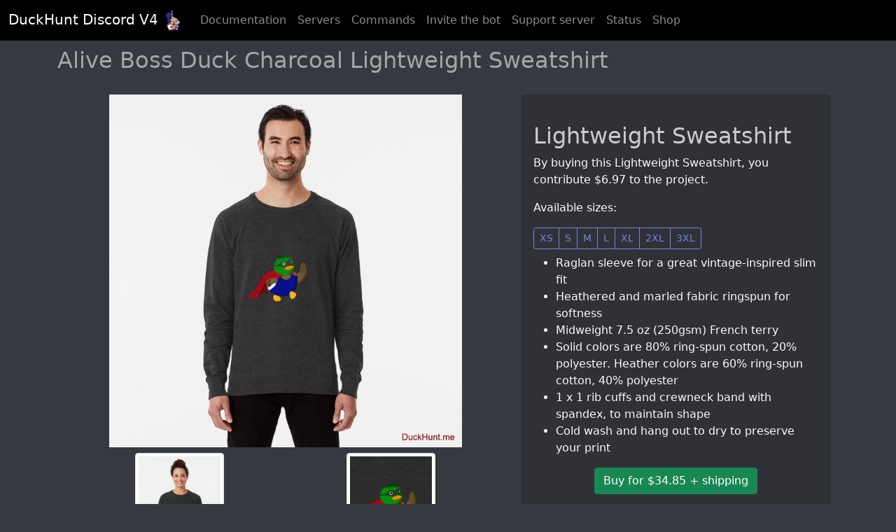

--- FILE ---
content_type: text/html; charset=utf-8
request_url: https://duckhunt.me/shop/products/960
body_size: 4007
content:
<!doctype html>
<html lang="en">
<head>
    <meta charset="utf-8">
    <meta name="viewport"
          content="width=device-width, initial-scale=1.0">
    <meta name="google-site-verification"
          content="KlSQKyZeTCwrcPnW3RY3O2dBuh7jl0z4rkd388sPYhk"/>
    
        <link rel="canonical"
              href="https://duckhunt.me/shop/products/960"/>
    
    
    <meta property="og:title"
          content="DuckHunt Shop"/>
    <meta property="og:type"
          content="website"/>
    <meta property="og:url"
          content="https://duckhunt.me/shop/products/960"/>
    <meta property="og:image"
          content="https://duckhunt.me/images/productpicture/Lightweight-Sweatshirt/Ov-Alive-Boss-Duck-Charcoal-Lightweight-Sweatshirt-rf.jpg"/>
    <meta property="og:image:width"
          content="1453"/>
    <meta property="og:image:height"
          content="1453"/>
    <meta property="og:site_name"
          content="DuckHunt Discord V4 Shop"/>
    <meta property="og:description"
          content="Buy merch to support the bot. Great quality, good looking, and fun."/>


    
    <meta name="description"
          content="Alive Boss Duck Charcoal Lightweight Sweatshirt">


    <link rel="apple-touch-icon"
          sizes="180x180"
          href="/static/apple-touch-icon.png">
    <link rel="icon"
          type="image/png"
          sizes="32x32"
          href="/static/favicon-32x32.png">
    <link rel="icon"
          type="image/png"
          sizes="16x16"
          href="/static/favicon-16x16.png">
    <link rel="manifest"
          href="/static/site.webmanifest">
    <link rel="mask-icon"
          href="/static/safari-pinned-tab.svg"
          color="#5bbad5">
    <link rel="shortcut icon"
          href="/static/favicon.ico">
    <meta name="msapplication-TileColor"
          content="#00a300">
    <meta name="msapplication-config"
          content="/static/browserconfig.xml">
    <meta name="theme-color"
          content="#ffffff">

    <link rel="stylesheet"
          href="/static/public/css/bootstrap.min.css">

    <link rel="stylesheet"
            href="/static/public/css/all.min.css">
    <link rel="stylesheet"
            href="/static/public/css/odometer.css">
    <link rel="stylesheet"
            href="/static/public/css/base.css">

    <script src="/static/public/js/bootstrap.bundle.min.js"></script>

    <script src="/jsi18n"></script>
    

    <title>
    DuckHunt V4 Shop - Lightweight Sweatshirt
</title>
    <script type="application/ld+json">
    {
      "@context": "https://schema.org",
      "@type": "Organization",
      "url": "https://duckhunt.me",
      "logo": "https://duckhunt.me/static/logo.png",
      "name": "DuckHunt",
      "alternateName": "Duck Hunt",
      "slogan": "Entertain your members with the best game on Discord."
    }
    </script>

    
</head>
<body class="background-light">
<nav class="navbar navbar-expand-lg navbar-dark sticky-top">
    <div class="container-fluid">
        <a href="/"
           class="navbar-brand">
            DuckHunt Discord V<span class="odometer"
                                    id="navbar-odo">4</span>
            <script>
                document.getElementById("navbar-odo").innerHTML = "0";
                document.addEventListener("DOMContentLoaded", function (event) {
                    document.getElementById("navbar-odo").innerHTML = "4";
                });
            </script>

            <img src="/static/public/img/armored_duck_Calgeka_logo.png"
                 alt="logo"
                 width="30"
                 height="30">
        </a>
        <button class="navbar-toggler"
                type="button"
                data-bs-toggle="collapse"
                data-bs-target="#navbarSupportedContent"
                aria-controls="navbarSupportedContent"
                aria-expanded="false"
                aria-label="Toggle navigation">
            <span class="navbar-toggler-icon"></span>
        </button>
        <div class="collapse navbar-collapse"
             id="navbarSupportedContent">
            <ul class="navbar-nav me-auto mb-2 mb-lg-0">
                <li class="nav-item">
                    <a href="/en/docs/"
                       class="nav-link">Documentation</a>
                </li>
                <li class="nav-item">
                    <a href="/data/guilds"
                       class="nav-link">Servers</a>
                </li>
                <li class="nav-item">
                    <a href="/commands"
                       class="nav-link">Commands</a>
                </li>
                <li class="nav-item">
                    <a href="/invite"
                       class="nav-link"
                       target="_blank"
                       rel="noopener">Invite the bot</a>
                </li>
                <li class="nav-item">
                    <a href="/support"
                       class="nav-link"
                       rel="noopener"
                       target="_blank">Support server</a>
                </li>
                <li class="nav-item">
                    <a href="/status"
                       class="nav-link">Status</a>
                </li>
                <li class="nav-item">
                    <a class="nav-link"
                       href="#shopMenu"
                       id="shopMainDropdown"
                       role="button"
                       data-bs-toggle="collapse"
                       aria-expanded="false">
                        Shop
                    </a>
                </li>
            </ul>
            <div class="d-flex">
                <!-- Other side -->
            </div>
        </div>
    </div>
</nav>
<div class="collapse text-light container pb-3 pt-3" id="shopMenu">
    <div class="row">
        <div class="col col-12 col-md-6">
            <span class="h3">By duck</span>

            <div class="list-group list-group-flush rounded">
                
                    <a class="list-group-item list-group-item-action text-white-75 background-grey"
                       href="/shop/designs/5">Alive Boss Duck</a>
                
                    <a class="list-group-item list-group-item-action text-white-75 background-grey"
                       href="/shop/designs/4">Armored Duck</a>
                
                    <a class="list-group-item list-group-item-action text-white-75 background-grey"
                       href="/shop/designs/7">Baby duck</a>
                
                    <a class="list-group-item list-group-item-action text-white-75 background-grey"
                       href="/shop/designs/15">Dead Boss Duck (smoky)</a>
                
                    <a class="list-group-item list-group-item-action text-white-75 background-grey"
                       href="/shop/designs/8">Dead DuckHunt Boss (smokeless)</a>
                
                    <a class="list-group-item list-group-item-action text-white-75 background-grey"
                       href="/shop/designs/3">Ghost Duck (foggy)</a>
                
                    <a class="list-group-item list-group-item-action text-white-75 background-grey"
                       href="/shop/designs/11">Ghost Duck (fogless)</a>
                
                    <a class="list-group-item list-group-item-action text-white-75 background-grey"
                       href="/shop/designs/13">Golden Duck</a>
                
                    <a class="list-group-item list-group-item-action text-white-75 background-grey"
                       href="/shop/designs/9">Kamikaze Duck</a>
                
                    <a class="list-group-item list-group-item-action text-white-75 background-grey"
                       href="/shop/designs/10">Mechanical Duck</a>
                
                    <a class="list-group-item list-group-item-action text-white-75 background-grey"
                       href="/shop/designs/1">Night Duck</a>
                
                    <a class="list-group-item list-group-item-action text-white-75 background-grey"
                       href="/shop/designs/18">Ninja duck</a>
                
                    <a class="list-group-item list-group-item-action text-white-75 background-grey"
                       href="/shop/designs/2">Normal Duck</a>
                
                    <a class="list-group-item list-group-item-action text-white-75 background-grey"
                       href="/shop/designs/16">Plastic Duck</a>
                
                    <a class="list-group-item list-group-item-action text-white-75 background-grey"
                       href="/shop/designs/6">Prof Duck</a>
                
                    <a class="list-group-item list-group-item-action text-white-75 background-grey"
                       href="/shop/designs/12">Royal Duck</a>
                
                    <a class="list-group-item list-group-item-action text-white-75 background-grey"
                       href="/shop/designs/14">Super duck</a>
                
                    <a class="list-group-item list-group-item-action text-white-75 background-grey"
                       href="/shop/designs/17">Thinking Duck</a>
                
                <a class="list-group-item list-group-item-action text-white background-blurple"
                   href="/shop/designs">See all ducks...</a>
            </div>
        </div>
        <div class="col col-12 col-md-6">
            <span class="h3">By product</span>
            <div class="list-group list-group-flush rounded">
                
                    <a class="list-group-item list-group-item-action text-white-75 background-grey"
                       href="/shop/product_types/55">Classic T-Shirt</a>
                
                    <a class="list-group-item list-group-item-action text-white-75 background-grey"
                       href="/shop/product_types/35">Mask</a>
                
                    <a class="list-group-item list-group-item-action text-white-75 background-grey"
                       href="/shop/product_types/26">Mini Skirt</a>
                
                    <a class="list-group-item list-group-item-action text-white-75 background-grey"
                       href="/shop/product_types/18">Mug</a>
                
                    <a class="list-group-item list-group-item-action text-white-75 background-grey"
                       href="/shop/product_types/27">Pin</a>
                
                    <a class="list-group-item list-group-item-action text-white-75 background-grey"
                       href="/shop/product_types/42">Premium T-Shirt</a>
                
                    <a class="list-group-item list-group-item-action text-white-75 background-grey"
                       href="/shop/product_types/38">Pullover Hoodie</a>
                
                    <a class="list-group-item list-group-item-action text-white-75 background-grey"
                       href="/shop/product_types/25">Sticker</a>
                
                    <a class="list-group-item list-group-item-action text-white-75 background-grey"
                       href="/shop/product_types/8">Throw Pillow</a>
                
                    <a class="list-group-item list-group-item-action text-white-75 background-grey"
                       href="/shop/product_types/1">Tote Bag</a>
                
                <a class="list-group-item list-group-item-action text-white background-blurple"
                   href="/shop/product_types">See all product types...</a>
            </div>
        </div>
    </div>
</div>

    <div class="container text-light">
        
    <h1>Alive Boss Duck Charcoal Lightweight Sweatshirt</h1>
    <div class="container">
        <div class="row">
            <div class="col col-12 col-lg-7">
                <!-- Product images -->
                <div class="container">
                    <div class="row justify-content-around align-items-center">
                        
                            
                                <div class="col col-12 text-center">
                                    <img src="/images/productpicture/Lightweight-Sweatshirt/Ov-Alive-Boss-Duck-Charcoal-Lightweight-Sweatshirt-rf.jpg"
                                         class="img-fluid"
                                         id="main-display"
                                         style="max-height: 70vh; width: auto;"
                                         alt="Alive Boss Duck Charcoal Lightweight Sweatshirt">
                                </div>
                            
                        
                            
                                <div class="col col-lg-3 mt-2 mb-2">
                                    <img src="/images/productpicture/Lightweight-Sweatshirt/lT-Alive-Boss-Duck-Charcoal-Lightweight-Sweatshirt-yE.jpg"
                                         class="img-fluid img-thumbnail script-thumbnail"
                                         alt="Alive Boss Duck Charcoal Lightweight Sweatshirt alternative image 1">
                                </div>
                            
                        
                            
                                <div class="col col-lg-3 mt-2 mb-2">
                                    <img src="/images/productpicture/Lightweight-Sweatshirt/mg-Alive-Boss-Duck-Charcoal-Lightweight-Sweatshirt-ty.jpg"
                                         class="img-fluid img-thumbnail script-thumbnail"
                                         alt="Alive Boss Duck Charcoal Lightweight Sweatshirt alternative image 2">
                                </div>
                            
                        
                    </div>
                </div>
                <script>
                    function exchange_srcs() {
                        var this_src = this.getAttribute('src');
                        var main_image_src = main_image.getAttribute("src");

                        this.setAttribute('src', main_image_src);
                        main_image.setAttribute('src', this_src);
                    }

                    const main_image = document.getElementById("main-display");

                    let thumbnails = document.getElementsByClassName("script-thumbnail");

                    let i;
                    for (i = 0; i < thumbnails.length; i++) {
                        thumbnails[i].onclick = exchange_srcs;
                    }

                </script>
            </div>
            <div class="col col-12 col-lg-5">
                <!-- Product info -->
                <div class="card background-normal h-100">
                    <div class="card-body">

                        <div class="h2 card-title flex-grow-1 text-white-75">
                            Lightweight Sweatshirt
                        </div>

                        <p>By buying this Lightweight Sweatshirt, you contribute $6.97 to the
                            project.</p>

                        
                            <p>Available sizes: </p>
                            <div class="btn-group mb-2"
                                 role="group"
                                 aria-label="Sizes">
                                
                                    <button type="button"
                                            class="btn btn-outline-blurple btn-sm">XS
                                    </button>
                                
                                    <button type="button"
                                            class="btn btn-outline-blurple btn-sm">S
                                    </button>
                                
                                    <button type="button"
                                            class="btn btn-outline-blurple btn-sm">M
                                    </button>
                                
                                    <button type="button"
                                            class="btn btn-outline-blurple btn-sm">L
                                    </button>
                                
                                    <button type="button"
                                            class="btn btn-outline-blurple btn-sm">XL
                                    </button>
                                
                                    <button type="button"
                                            class="btn btn-outline-blurple btn-sm">2XL
                                    </button>
                                
                                    <button type="button"
                                            class="btn btn-outline-blurple btn-sm">3XL
                                    </button>
                                
                            </div>
                        
                        <ul><li><span>Raglan sleeve for a great vintage-inspired slim fit</span></li><li><span>Heathered and marled fabric ringspun for softness</span></li><li><span>Midweight 7.5 oz (250gsm) French terry</span></li><li><span>Solid colors are 80% ring-spun cotton, 20% polyester. Heather colors are 60% ring-spun cotton, 40% polyester</span></li><li><span>1 x 1 rib cuffs and crewneck band with spandex, to maintain shape</span></li><li><span>Cold wash and hang out to dry to preserve your print</span></li></ul>

                        <div class="text-center">
                            <form method="POST"
                                  action="/shop/products/960/info">
                                <input type='hidden' name='csrfmiddlewaretoken' value='xe0twrKeP89FNSlkqu0OECr92sxSMdpEGQRYQTpG54nt1heMlvmX9Sp6bUXN2Jcv' />
                                <button type="submit"
                                        class="btn btn-success">
                                    Buy for $34.85 + shipping
                                </button>
                            </form>
                        </div>

                        <div class="h4 mt-3">You might also like...</div>
                        <div class="row">
                            
                                <div class="col-6 mb-2">
                                    <div class="card background-normal h-100">
                                        
                                        <img src="/images/CACHE/images/productpicture/Relaxed-Fit-T-Shirt/sk-Ghost-Duck-foggy-Turquoise-Relaxed-Fit-T-Shirt-Fro_Jdf0ZUY/f827d5089dc8f463c816a0513396e1c4.jpg"
                                             width="200" height="200"
                                             class="card-img-top img-fluid"
                                             alt="Ghost Duck (foggy) Turquoise Relaxed Fit T-Shirt (Front printed)">
                                        <div class="card-body">
                                            Ghost Duck (foggy) Turquoise Relaxed Fit T-Shirt (Front printed)
                                        </div>
                                        <!-- This is some wild bootstrap magic - https://getbootstrap.com/docs/5.0/helpers/stretched-link -->
                                        <a href="/shop/products/514"
                                           class="stretched-link"></a>
                                    </div>
                                </div>
                            
                                <div class="col-6 mb-2">
                                    <div class="card background-normal h-100">
                                        
                                        <img src="/images/CACHE/images/productpicture/Lightweight-Hoodie/DS-Prof-Duck-Navy-Lightweight-Hoodie-Back-printed-hB/8cb742e905a31ed52ec2560dda418405.jpg"
                                             width="200" height="200"
                                             class="card-img-top img-fluid"
                                             alt="Prof Duck Navy Lightweight Hoodie (Back printed)">
                                        <div class="card-body">
                                            Prof Duck Navy Lightweight Hoodie (Back printed)
                                        </div>
                                        <!-- This is some wild bootstrap magic - https://getbootstrap.com/docs/5.0/helpers/stretched-link -->
                                        <a href="/shop/products/1293"
                                           class="stretched-link"></a>
                                    </div>
                                </div>
                            
                                <div class="col-6 mb-2">
                                    <div class="card background-normal h-100">
                                        
                                        <img src="/images/CACHE/images/productpicture/Fitted-T-Shirt/ot-Baby-duck-Berry-Fitted-T-Shirt-Back-printed-eQ/2f82c70f5b6339433357f7c32d7d4daa.jpg"
                                             width="200" height="200"
                                             class="card-img-top img-fluid"
                                             alt="Baby duck Berry Fitted T-Shirt (Back printed)">
                                        <div class="card-body">
                                            Baby duck Berry Fitted T-Shirt (Back printed)
                                        </div>
                                        <!-- This is some wild bootstrap magic - https://getbootstrap.com/docs/5.0/helpers/stretched-link -->
                                        <a href="/shop/products/1362"
                                           class="stretched-link"></a>
                                    </div>
                                </div>
                            
                                <div class="col-6 mb-2">
                                    <div class="card background-normal h-100">
                                        
                                        <img src="/images/CACHE/images/productpicture/Premium-T-Shirt/nu-Royal-Duck-Dark-Grey-Premium-T-Shirt-Back-printed-Ek/f5a8c89db258dfdaeffcc85b1d2ca837.jpg"
                                             width="200" height="200"
                                             class="card-img-top img-fluid"
                                             alt="Royal Duck Dark Grey Premium T-Shirt (Back printed)">
                                        <div class="card-body">
                                            Royal Duck Dark Grey Premium T-Shirt (Back printed)
                                        </div>
                                        <!-- This is some wild bootstrap magic - https://getbootstrap.com/docs/5.0/helpers/stretched-link -->
                                        <a href="/shop/products/2800"
                                           class="stretched-link"></a>
                                    </div>
                                </div>
                            
                            <div class="col-6 mb-2">
                                <a href="/shop/designs/5"
                                   type="button"
                                   class="btn btn-outline-secondary">View more of the same design</a>
                            </div>
                            <div class="col-6 mb-2">
                                <a href="/shop/product_types/57"
                                   type="button"
                                   class="btn btn-outline-secondary">Try different designs on the same product</a>
                            </div>
                        </div>

                    </div>
                </div>
            </div>
        </div>
    </div>


    </div>

<br/>
<br/>
<footer class="text-center">
    DuckHunt Discord V4 made with ❤️ in Paris. If you like it, consider <a href="https://www.patreon.com/duckhunt">donating</a>.
</footer>
<script>
    var tooltipTriggerList = [].slice.call(document.querySelectorAll('[data-bs-toggle="tooltip"]'))
    var tooltipList = tooltipTriggerList.map(function (tooltipTriggerEl) {
        return new bootstrap.Tooltip(tooltipTriggerEl)
    })
</script>
</body>
</html>